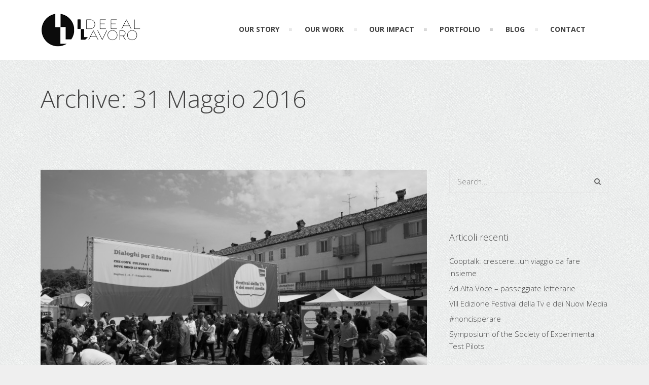

--- FILE ---
content_type: text/html; charset=UTF-8
request_url: https://ideeallavoro.com/index.php/2016/05/
body_size: 7966
content:
    <!DOCTYPE html>
<html lang="it-IT">
    <head>

        <meta http-equiv="Content-Type" content="text/html; charset=UTF-8">

        <!-- mobile meta tag -->
                    <meta name="viewport" content="width=device-width, initial-scale=1, maximum-scale=1">
        
        <title>Idee al lavoro  &raquo; 2016 &raquo; Maggio</title>

        <!-- Custom Favicon -->
        
        <link rel="alternate" type="text/xml" title="Idee al lavoro RSS 0.92 Feed" href="https://ideeallavoro.com/index.php/feed/rss/">
        <link rel="alternate" type="application/atom+xml" title="Idee al lavoro Atom Feed" href="https://ideeallavoro.com/index.php/feed/atom/">
        <link rel="alternate" type="application/rss+xml" title="Idee al lavoro RSS 2.0 Feed" href="https://ideeallavoro.com/index.php/feed/">
        <link rel="pingback" href="https://ideeallavoro.com/xmlrpc.php">

        <meta name='robots' content='max-image-preview:large' />
<link rel='dns-prefetch' href='//fonts.googleapis.com' />
<link rel="alternate" type="application/rss+xml" title="Idee al lavoro &raquo; Feed" href="https://ideeallavoro.com/index.php/feed/" />
<link rel="alternate" type="application/rss+xml" title="Idee al lavoro &raquo; Feed dei commenti" href="https://ideeallavoro.com/index.php/comments/feed/" />
<script type="text/javascript">
window._wpemojiSettings = {"baseUrl":"https:\/\/s.w.org\/images\/core\/emoji\/14.0.0\/72x72\/","ext":".png","svgUrl":"https:\/\/s.w.org\/images\/core\/emoji\/14.0.0\/svg\/","svgExt":".svg","source":{"concatemoji":"https:\/\/ideeallavoro.com\/wp-includes\/js\/wp-emoji-release.min.js?ver=6.1.9"}};
/*! This file is auto-generated */
!function(e,a,t){var n,r,o,i=a.createElement("canvas"),p=i.getContext&&i.getContext("2d");function s(e,t){var a=String.fromCharCode,e=(p.clearRect(0,0,i.width,i.height),p.fillText(a.apply(this,e),0,0),i.toDataURL());return p.clearRect(0,0,i.width,i.height),p.fillText(a.apply(this,t),0,0),e===i.toDataURL()}function c(e){var t=a.createElement("script");t.src=e,t.defer=t.type="text/javascript",a.getElementsByTagName("head")[0].appendChild(t)}for(o=Array("flag","emoji"),t.supports={everything:!0,everythingExceptFlag:!0},r=0;r<o.length;r++)t.supports[o[r]]=function(e){if(p&&p.fillText)switch(p.textBaseline="top",p.font="600 32px Arial",e){case"flag":return s([127987,65039,8205,9895,65039],[127987,65039,8203,9895,65039])?!1:!s([55356,56826,55356,56819],[55356,56826,8203,55356,56819])&&!s([55356,57332,56128,56423,56128,56418,56128,56421,56128,56430,56128,56423,56128,56447],[55356,57332,8203,56128,56423,8203,56128,56418,8203,56128,56421,8203,56128,56430,8203,56128,56423,8203,56128,56447]);case"emoji":return!s([129777,127995,8205,129778,127999],[129777,127995,8203,129778,127999])}return!1}(o[r]),t.supports.everything=t.supports.everything&&t.supports[o[r]],"flag"!==o[r]&&(t.supports.everythingExceptFlag=t.supports.everythingExceptFlag&&t.supports[o[r]]);t.supports.everythingExceptFlag=t.supports.everythingExceptFlag&&!t.supports.flag,t.DOMReady=!1,t.readyCallback=function(){t.DOMReady=!0},t.supports.everything||(n=function(){t.readyCallback()},a.addEventListener?(a.addEventListener("DOMContentLoaded",n,!1),e.addEventListener("load",n,!1)):(e.attachEvent("onload",n),a.attachEvent("onreadystatechange",function(){"complete"===a.readyState&&t.readyCallback()})),(e=t.source||{}).concatemoji?c(e.concatemoji):e.wpemoji&&e.twemoji&&(c(e.twemoji),c(e.wpemoji)))}(window,document,window._wpemojiSettings);
</script>
<style type="text/css">
img.wp-smiley,
img.emoji {
	display: inline !important;
	border: none !important;
	box-shadow: none !important;
	height: 1em !important;
	width: 1em !important;
	margin: 0 0.07em !important;
	vertical-align: -0.1em !important;
	background: none !important;
	padding: 0 !important;
}
</style>
	<link rel='stylesheet' id='wp-block-library-css' href='https://ideeallavoro.com/wp-includes/css/dist/block-library/style.min.css?ver=6.1.9' type='text/css' media='all' />
<link rel='stylesheet' id='classic-theme-styles-css' href='https://ideeallavoro.com/wp-includes/css/classic-themes.min.css?ver=1' type='text/css' media='all' />
<style id='global-styles-inline-css' type='text/css'>
body{--wp--preset--color--black: #000000;--wp--preset--color--cyan-bluish-gray: #abb8c3;--wp--preset--color--white: #ffffff;--wp--preset--color--pale-pink: #f78da7;--wp--preset--color--vivid-red: #cf2e2e;--wp--preset--color--luminous-vivid-orange: #ff6900;--wp--preset--color--luminous-vivid-amber: #fcb900;--wp--preset--color--light-green-cyan: #7bdcb5;--wp--preset--color--vivid-green-cyan: #00d084;--wp--preset--color--pale-cyan-blue: #8ed1fc;--wp--preset--color--vivid-cyan-blue: #0693e3;--wp--preset--color--vivid-purple: #9b51e0;--wp--preset--gradient--vivid-cyan-blue-to-vivid-purple: linear-gradient(135deg,rgba(6,147,227,1) 0%,rgb(155,81,224) 100%);--wp--preset--gradient--light-green-cyan-to-vivid-green-cyan: linear-gradient(135deg,rgb(122,220,180) 0%,rgb(0,208,130) 100%);--wp--preset--gradient--luminous-vivid-amber-to-luminous-vivid-orange: linear-gradient(135deg,rgba(252,185,0,1) 0%,rgba(255,105,0,1) 100%);--wp--preset--gradient--luminous-vivid-orange-to-vivid-red: linear-gradient(135deg,rgba(255,105,0,1) 0%,rgb(207,46,46) 100%);--wp--preset--gradient--very-light-gray-to-cyan-bluish-gray: linear-gradient(135deg,rgb(238,238,238) 0%,rgb(169,184,195) 100%);--wp--preset--gradient--cool-to-warm-spectrum: linear-gradient(135deg,rgb(74,234,220) 0%,rgb(151,120,209) 20%,rgb(207,42,186) 40%,rgb(238,44,130) 60%,rgb(251,105,98) 80%,rgb(254,248,76) 100%);--wp--preset--gradient--blush-light-purple: linear-gradient(135deg,rgb(255,206,236) 0%,rgb(152,150,240) 100%);--wp--preset--gradient--blush-bordeaux: linear-gradient(135deg,rgb(254,205,165) 0%,rgb(254,45,45) 50%,rgb(107,0,62) 100%);--wp--preset--gradient--luminous-dusk: linear-gradient(135deg,rgb(255,203,112) 0%,rgb(199,81,192) 50%,rgb(65,88,208) 100%);--wp--preset--gradient--pale-ocean: linear-gradient(135deg,rgb(255,245,203) 0%,rgb(182,227,212) 50%,rgb(51,167,181) 100%);--wp--preset--gradient--electric-grass: linear-gradient(135deg,rgb(202,248,128) 0%,rgb(113,206,126) 100%);--wp--preset--gradient--midnight: linear-gradient(135deg,rgb(2,3,129) 0%,rgb(40,116,252) 100%);--wp--preset--duotone--dark-grayscale: url('#wp-duotone-dark-grayscale');--wp--preset--duotone--grayscale: url('#wp-duotone-grayscale');--wp--preset--duotone--purple-yellow: url('#wp-duotone-purple-yellow');--wp--preset--duotone--blue-red: url('#wp-duotone-blue-red');--wp--preset--duotone--midnight: url('#wp-duotone-midnight');--wp--preset--duotone--magenta-yellow: url('#wp-duotone-magenta-yellow');--wp--preset--duotone--purple-green: url('#wp-duotone-purple-green');--wp--preset--duotone--blue-orange: url('#wp-duotone-blue-orange');--wp--preset--font-size--small: 13px;--wp--preset--font-size--medium: 20px;--wp--preset--font-size--large: 36px;--wp--preset--font-size--x-large: 42px;--wp--preset--spacing--20: 0.44rem;--wp--preset--spacing--30: 0.67rem;--wp--preset--spacing--40: 1rem;--wp--preset--spacing--50: 1.5rem;--wp--preset--spacing--60: 2.25rem;--wp--preset--spacing--70: 3.38rem;--wp--preset--spacing--80: 5.06rem;}:where(.is-layout-flex){gap: 0.5em;}body .is-layout-flow > .alignleft{float: left;margin-inline-start: 0;margin-inline-end: 2em;}body .is-layout-flow > .alignright{float: right;margin-inline-start: 2em;margin-inline-end: 0;}body .is-layout-flow > .aligncenter{margin-left: auto !important;margin-right: auto !important;}body .is-layout-constrained > .alignleft{float: left;margin-inline-start: 0;margin-inline-end: 2em;}body .is-layout-constrained > .alignright{float: right;margin-inline-start: 2em;margin-inline-end: 0;}body .is-layout-constrained > .aligncenter{margin-left: auto !important;margin-right: auto !important;}body .is-layout-constrained > :where(:not(.alignleft):not(.alignright):not(.alignfull)){max-width: var(--wp--style--global--content-size);margin-left: auto !important;margin-right: auto !important;}body .is-layout-constrained > .alignwide{max-width: var(--wp--style--global--wide-size);}body .is-layout-flex{display: flex;}body .is-layout-flex{flex-wrap: wrap;align-items: center;}body .is-layout-flex > *{margin: 0;}:where(.wp-block-columns.is-layout-flex){gap: 2em;}.has-black-color{color: var(--wp--preset--color--black) !important;}.has-cyan-bluish-gray-color{color: var(--wp--preset--color--cyan-bluish-gray) !important;}.has-white-color{color: var(--wp--preset--color--white) !important;}.has-pale-pink-color{color: var(--wp--preset--color--pale-pink) !important;}.has-vivid-red-color{color: var(--wp--preset--color--vivid-red) !important;}.has-luminous-vivid-orange-color{color: var(--wp--preset--color--luminous-vivid-orange) !important;}.has-luminous-vivid-amber-color{color: var(--wp--preset--color--luminous-vivid-amber) !important;}.has-light-green-cyan-color{color: var(--wp--preset--color--light-green-cyan) !important;}.has-vivid-green-cyan-color{color: var(--wp--preset--color--vivid-green-cyan) !important;}.has-pale-cyan-blue-color{color: var(--wp--preset--color--pale-cyan-blue) !important;}.has-vivid-cyan-blue-color{color: var(--wp--preset--color--vivid-cyan-blue) !important;}.has-vivid-purple-color{color: var(--wp--preset--color--vivid-purple) !important;}.has-black-background-color{background-color: var(--wp--preset--color--black) !important;}.has-cyan-bluish-gray-background-color{background-color: var(--wp--preset--color--cyan-bluish-gray) !important;}.has-white-background-color{background-color: var(--wp--preset--color--white) !important;}.has-pale-pink-background-color{background-color: var(--wp--preset--color--pale-pink) !important;}.has-vivid-red-background-color{background-color: var(--wp--preset--color--vivid-red) !important;}.has-luminous-vivid-orange-background-color{background-color: var(--wp--preset--color--luminous-vivid-orange) !important;}.has-luminous-vivid-amber-background-color{background-color: var(--wp--preset--color--luminous-vivid-amber) !important;}.has-light-green-cyan-background-color{background-color: var(--wp--preset--color--light-green-cyan) !important;}.has-vivid-green-cyan-background-color{background-color: var(--wp--preset--color--vivid-green-cyan) !important;}.has-pale-cyan-blue-background-color{background-color: var(--wp--preset--color--pale-cyan-blue) !important;}.has-vivid-cyan-blue-background-color{background-color: var(--wp--preset--color--vivid-cyan-blue) !important;}.has-vivid-purple-background-color{background-color: var(--wp--preset--color--vivid-purple) !important;}.has-black-border-color{border-color: var(--wp--preset--color--black) !important;}.has-cyan-bluish-gray-border-color{border-color: var(--wp--preset--color--cyan-bluish-gray) !important;}.has-white-border-color{border-color: var(--wp--preset--color--white) !important;}.has-pale-pink-border-color{border-color: var(--wp--preset--color--pale-pink) !important;}.has-vivid-red-border-color{border-color: var(--wp--preset--color--vivid-red) !important;}.has-luminous-vivid-orange-border-color{border-color: var(--wp--preset--color--luminous-vivid-orange) !important;}.has-luminous-vivid-amber-border-color{border-color: var(--wp--preset--color--luminous-vivid-amber) !important;}.has-light-green-cyan-border-color{border-color: var(--wp--preset--color--light-green-cyan) !important;}.has-vivid-green-cyan-border-color{border-color: var(--wp--preset--color--vivid-green-cyan) !important;}.has-pale-cyan-blue-border-color{border-color: var(--wp--preset--color--pale-cyan-blue) !important;}.has-vivid-cyan-blue-border-color{border-color: var(--wp--preset--color--vivid-cyan-blue) !important;}.has-vivid-purple-border-color{border-color: var(--wp--preset--color--vivid-purple) !important;}.has-vivid-cyan-blue-to-vivid-purple-gradient-background{background: var(--wp--preset--gradient--vivid-cyan-blue-to-vivid-purple) !important;}.has-light-green-cyan-to-vivid-green-cyan-gradient-background{background: var(--wp--preset--gradient--light-green-cyan-to-vivid-green-cyan) !important;}.has-luminous-vivid-amber-to-luminous-vivid-orange-gradient-background{background: var(--wp--preset--gradient--luminous-vivid-amber-to-luminous-vivid-orange) !important;}.has-luminous-vivid-orange-to-vivid-red-gradient-background{background: var(--wp--preset--gradient--luminous-vivid-orange-to-vivid-red) !important;}.has-very-light-gray-to-cyan-bluish-gray-gradient-background{background: var(--wp--preset--gradient--very-light-gray-to-cyan-bluish-gray) !important;}.has-cool-to-warm-spectrum-gradient-background{background: var(--wp--preset--gradient--cool-to-warm-spectrum) !important;}.has-blush-light-purple-gradient-background{background: var(--wp--preset--gradient--blush-light-purple) !important;}.has-blush-bordeaux-gradient-background{background: var(--wp--preset--gradient--blush-bordeaux) !important;}.has-luminous-dusk-gradient-background{background: var(--wp--preset--gradient--luminous-dusk) !important;}.has-pale-ocean-gradient-background{background: var(--wp--preset--gradient--pale-ocean) !important;}.has-electric-grass-gradient-background{background: var(--wp--preset--gradient--electric-grass) !important;}.has-midnight-gradient-background{background: var(--wp--preset--gradient--midnight) !important;}.has-small-font-size{font-size: var(--wp--preset--font-size--small) !important;}.has-medium-font-size{font-size: var(--wp--preset--font-size--medium) !important;}.has-large-font-size{font-size: var(--wp--preset--font-size--large) !important;}.has-x-large-font-size{font-size: var(--wp--preset--font-size--x-large) !important;}
.wp-block-navigation a:where(:not(.wp-element-button)){color: inherit;}
:where(.wp-block-columns.is-layout-flex){gap: 2em;}
.wp-block-pullquote{font-size: 1.5em;line-height: 1.6;}
</style>
<link rel='stylesheet' id='contact-form-7-css' href='https://ideeallavoro.com/wp-content/plugins/contact-form-7/includes/css/styles.css?ver=5.6.4' type='text/css' media='all' />
<link rel='stylesheet' id='dt-delicious-font-css' href='//fonts.googleapis.com/css?family=Open+Sans%3A300italic%2C400%2C300%2C600%2C700%2C800&#038;ver=6.1.9' type='text/css' media='all' />
<link rel='stylesheet' id='dt-default-style-css' href='https://ideeallavoro.com/wp-content/themes/patti/style.css?ver=6.1.9' type='text/css' media='all' />
<style id='dt-default-style-inline-css' type='text/css'>
#footer a:hover,#header-social li a:hover,.wrap ul.wrap-nav > li a:hover,.wrap ul.wrap-nav li.current > a,#toggle-view li.activated h3,.authorp h2 a:hover,.comment a:hover,.customlist li i,.dark-header ul#mainnav li a.current-menu-item,.dark-header ul#mainnav li a:active,.dark-header ul#mainnav li a:hover,.dark-header ul#mainnav li ul li a:hover,.thin-fill .dt-service-icon i,.dark-header ul#mainnav li ul li ul li a:hover,.dark-header ul#mainnav li>a.sf-with-ul:active,.dark-header ul#mainnav>li.item-active>a,.dark-header ul#mainnav>li>a.sf-with-ul:hover,.nav-btn:hover,.next-prev-posts a:hover,.portfolio h3 a:hover,.post-content h1 a:hover,.no-fill .dt-service-icon i,.service-item i,.share-options a:hover,.sidebar-post span a,.team-social a:hover,.testimonial-name,.toggle-minus,.tweet_time a:hover,.widget a:hover,.widget-tweet-text a,.wrapper-service i,a,a.tweet_action:hover,h1.masonry-title a:hover,h3.masonry-title a:hover,html .wpb_accordion .wpb_accordion_wrapper .ui-state-active .ui-icon,html .wpb_accordion .wpb_accordion_wrapper .ui-state-active a,html h4.wpb_toggle.wpb_toggle_title_active:after,html h4.wpb_toggle_title_active,ul#mainnav li ul li a:hover,ul#mainnav li ul li ul li a:hover,ul#mainnav>li.current>a span,ul#mainnav>li.highlighted-state>a span,ul.tags a:hover{color:#c4c4c4}.dt-service-item:hover,.featured-column .column-shadow,.featured-column .package-title,.pagenav a:hover,.skillbar-bar,.tags ul li a:hover,.widget .tagcloud a:hover,a.comment-reply-link:hover,div.jp-play-bar,div.jp-volume-bar-value,h1.section-title:after,span.current-menu-item,.bold-fill .dt-service-icon i,ul#filters li.selected a{background:#c4c4c4}.team-text h3 span,ul#mainnav>li.current>a span,ul#mainnav>li.highlighted-state>a span{border-bottom:1px solid #c4c4c4}.dark-header ul#mainnav>li>a:hover>span{border-bottom:1px solid #c4c4c4!important}.dt-service-item:hover,.pagenav a:hover,span.current-menu-item,ul#filters li a.selected,ul#filters li a:hover{border:1px solid #c4c4c4}ul#social li a:hover{border-color:#c4c4c4}ul.tabs li.active{border-top:2px solid #c4c4c4}#spinner:before{border-top-color:#c4c4c4;border-left-color:#c4c4c4;border-right-color:#c4c4c4}.featured-column .package-title{border-bottom:3px solid #c4c4c4}html .wpb_content_element .wpb_tabs_nav li.ui-state-active{border-top:2px solid #c4c4c4}html .wpb_tour.wpb_content_element .wpb_tour_tabs_wrapper .wpb_tabs_nav li.ui-state-active{border-left:2px solid #c4c4c4}.thin-fill .dt-service-icon i{border: 1px solid #c4c4c4}
html body {background: #efefef;}#wrapper {background: #ffffff;}#header {background: #ffffff;}#footer {background: #ffffff;}html body #wrapper { background: url(https://ideeallavoro.com/wp-content/themes/patti/images/bg/bg2.png) repeat scroll 0 0;}
.map-wrapper [id^="google_map_"], .portfolio li a img, .team-member img, .post-masonry a img, .client-item img, iframe{-webkit-filter: grayscale(100%); -moz-filter: grayscale(100%); -ms-filter: grayscale(100%); -o-filter: grayscale(100%); filter: grayscale(100%); filter: gray; filter: url(data:image/svg+xml;utf8,<svg xmlns='http://www.w3.org/2000/svg'><filter id='grayscale'><feColorMatrix type='matrix' values='0.3333 0.3333 0.3333 0 0 0.3333 0.3333 0.3333 0 0 0.3333 0.3333 0.3333 0 0 0 0 0 1 0'/></filter></svg>#grayscale); }
#header { padding-top: 20px; padding-bottom: 20px;  }
</style>
<link rel='stylesheet' id='dt-prettyphoto-lightbox-css' href='https://ideeallavoro.com/wp-content/themes/patti/css/prettyPhoto.css?ver=6.1.9' type='text/css' media='all' />
<link rel='stylesheet' id='dt-superfish-css' href='https://ideeallavoro.com/wp-content/themes/patti/css/superfish.css?ver=6.1.9' type='text/css' media='all' />
<link rel='stylesheet' id='dt-font-awesome-css' href='https://ideeallavoro.com/wp-content/themes/patti/framework/fonts/font-awesome/css/font-awesome.css?ver=6.1.9' type='text/css' media='all' />
<link rel='stylesheet' id='dt-audioplayer-css' href='https://ideeallavoro.com/wp-content/themes/patti/css/audioplayer.css?ver=6.1.9' type='text/css' media='all' />
<link rel='stylesheet' id='dt-owl-carousel-css' href='https://ideeallavoro.com/wp-content/themes/patti/css/owl.carousel.css?ver=6.1.9' type='text/css' media='all' />
<link rel='stylesheet' id='extend-composer-css' href='https://ideeallavoro.com/wp-content/themes/patti/css/extend-composer.css?ver=6.1.9' type='text/css' media='all' />
<link rel='stylesheet' id='dt-responsive-css' href='https://ideeallavoro.com/wp-content/themes/patti/css/responsive.css?ver=6.1.9' type='text/css' media='all' />
<link rel='stylesheet' id='dt-fluid-css' href='https://ideeallavoro.com/wp-content/themes/patti/css/fluid.css?ver=6.1.9' type='text/css' media='all' />
<link rel='stylesheet' id='js_composer_front-css' href='https://ideeallavoro.com/wp-content/plugins/js_composer/assets/css/js_composer.min.css?ver=4.8.0.1' type='text/css' media='all' />
<link rel='stylesheet' id='bsf-Defaults-css' href='https://ideeallavoro.com/wp-content/uploads/smile_fonts/Defaults/Defaults.css?ver=6.1.9' type='text/css' media='all' />
<link rel='stylesheet' id='redux-google-fonts-smof_data-css' href='https://fonts.googleapis.com/css?family=Open+Sans%3A300%2C700%2C400&#038;ver=1644831683' type='text/css' media='all' />
<script type='text/javascript' src='https://ideeallavoro.com/wp-includes/js/jquery/jquery.min.js?ver=3.6.1' id='jquery-core-js'></script>
<script type='text/javascript' src='https://ideeallavoro.com/wp-includes/js/jquery/jquery-migrate.min.js?ver=3.3.2' id='jquery-migrate-js'></script>
<script type='text/javascript' src='https://ideeallavoro.com/wp-content/themes/patti/js/jquery.queryloader2.js?ver=1.0' id='dt-qloader-js'></script>
<script type='text/javascript' id='dt-custom-loader-js-extra'>
/* <![CDATA[ */
var dt_loader = {"bcolor":"#c4c4c4"};
/* ]]> */
</script>
<script type='text/javascript' src='https://ideeallavoro.com/wp-content/themes/patti/js/custom/custom-loader.js?ver=1.0' id='dt-custom-loader-js'></script>
<script type='text/javascript' src='https://ideeallavoro.com/wp-content/themes/patti/js/scripts-top.js?ver=6.1.9' id='dt-scripts-top-js'></script>
<script type='text/javascript' src='https://ideeallavoro.com/wp-content/themes/patti/js/jquery.nav.js?ver=2.2.0' id='dt-nav-js'></script>
<script type='text/javascript' src='https://ideeallavoro.com/wp-content/themes/patti/js/custom/custom-responsive-nav.js?ver=6.1.9' id='dt-custom-responsive-nav-js'></script>
<script type='text/javascript' id='dt-custom-navscroll-js-extra'>
/* <![CDATA[ */
var dt_styles = {"header_bg":"255,255,255","header_scroll_opacity":"90","default_color":"#ffffff","logo_width":"200","logo_height":"78","init_pt":"20","init_pb":"20","scroll_pt":"15","scroll_pb":"15","scrolling_effect":"1","mainlogosrc":"https:\/\/ideeallavoro.com\/wp-content\/uploads\/2015\/11\/logo.png","alternativelogosrc":"","alternativelogo":"0"};
/* ]]> */
</script>
<script type='text/javascript' src='https://ideeallavoro.com/wp-content/themes/patti/js/custom/custom-navscroll.js?ver=1.0' id='dt-custom-navscroll-js'></script>
<link rel="https://api.w.org/" href="https://ideeallavoro.com/index.php/wp-json/" /><link rel="EditURI" type="application/rsd+xml" title="RSD" href="https://ideeallavoro.com/xmlrpc.php?rsd" />
<link rel="wlwmanifest" type="application/wlwmanifest+xml" href="https://ideeallavoro.com/wp-includes/wlwmanifest.xml" />
<meta name="generator" content="WordPress 6.1.9" />
<style type="text/css">.recentcomments a{display:inline !important;padding:0 !important;margin:0 !important;}</style><meta name="generator" content="Powered by Visual Composer - drag and drop page builder for WordPress."/>
<!--[if lte IE 9]><link rel="stylesheet" type="text/css" href="https://ideeallavoro.com/wp-content/plugins/js_composer/assets/css/vc_lte_ie9.min.css" media="screen"><![endif]--><!--[if IE  8]><link rel="stylesheet" type="text/css" href="https://ideeallavoro.com/wp-content/plugins/js_composer/assets/css/vc-ie8.min.css" media="screen"><![endif]--><style type="text/css" title="dynamic-css" class="options-output">html body{font-family:"Open Sans";line-height:24px;font-weight:300;font-style:normal;color:#686868;font-size:15px;}html ul#mainnav li a{font-family:"Open Sans";line-height:25px;font-weight:700;font-style:normal;color:#404040;font-size:14px;}.wrap ul.wrap-nav > li a{font-family:"Open Sans";line-height:32px;font-weight:400;font-style:normal;color:#ffffff;font-size:28px;}html h1{font-family:"Open Sans";line-height:36px;font-weight:300;font-style:normal;color:#444444;font-size:28px;}html h2{font-family:"Open Sans";line-height:32px;font-weight:300;font-style:normal;color:#444444;font-size:24px;}html h3{font-family:"Open Sans";line-height:24px;font-weight:300;font-style:normal;color:#444444;font-size:18px;}html h4{font-family:"Open Sans";line-height:22px;font-weight:300;font-style:normal;color:#444444;font-size:16px;}html h5{font-family:"Open Sans";line-height:20px;font-weight:300;font-style:normal;color:#444444;font-size:14px;}html h6{font-family:"Open Sans";line-height:20px;font-weight:300;font-style:normal;color:#444444;font-size:13px;}</style><noscript><style type="text/css"> .wpb_animate_when_almost_visible { opacity: 1; }</style></noscript>
    </head>

<body class="archive date wpb-js-composer js-comp-ver-4.8.0.1 vc_responsive">

    <!-- preloader-->
        <div id="qLoverlay"></div>

    
    <header id="header" class="solid-header">
        <div class="centered-wrapper">

            
            <div class="percent-one-fourth no-fullscreen-menu">
                <div class="logo">
                                            <a href="https://ideeallavoro.com" title="Idee al lavoro" rel="home"><img
                                src="https://ideeallavoro.com/wp-content/uploads/2015/11/logo.png" alt="Idee al lavoro"/></a>
                    
                                    </div>
                <!--end logo-->
            </div>
            <!--end one-fourth-->

                                <a class="nav-btn "><i class="fa fa-bars"></i></a>
                


            
            <div class="percent-three-fourth column-last">

                <div id="regular-navigation">
                    
				

											

									<div class="flags_language_selector "></div>
					
                </div>


                <nav id="navigation" class="light-header">
                    <div class="menu-patti-menu-container"><ul id="mainnav" class="sf-menu"><li id="menu-item-180" class="menu-item menu-item-type-custom menu-item-object-custom menu-item-home menu-item-180"><a href="https://ideeallavoro.com/#our-story">OUR STORY</a></li>
<li id="menu-item-182" class="menu-item menu-item-type-custom menu-item-object-custom menu-item-home menu-item-182"><a href="https://ideeallavoro.com/#our-work">OUR WORK</a></li>
<li id="menu-item-186" class="menu-item menu-item-type-custom menu-item-object-custom menu-item-home menu-item-186"><a href="https://ideeallavoro.com/#our-impact">OUR IMPACT</a></li>
<li id="menu-item-184" class="menu-item menu-item-type-custom menu-item-object-custom menu-item-home menu-item-184"><a href="https://ideeallavoro.com/#portfolio">PORTFOLIO</a></li>
<li id="menu-item-282" class="menu-item menu-item-type-custom menu-item-object-custom menu-item-home menu-item-282"><a href="https://ideeallavoro.com/#journal">BLOG</a></li>
<li id="menu-item-188" class="menu-item menu-item-type-custom menu-item-object-custom menu-item-home menu-item-188"><a href="https://ideeallavoro.com/#contact">CONTACT</a></li>
</ul></div>                </nav>
                <!--end navigation-->

            </div>
            <!--end three-fourth-->
            <div class="clear"></div>
        </div>
        <!--end centered-wrapper-->

        
    </header>

    <div id="wrapper">
		
	<div class="menu-fixer"></div>
				
	<div class="centered-wrapper">
			<div class="page-title-subtitle">
							
															<h2>Archive: 31 Maggio 2016</h2>

							
		</div>
			</div>	

			
					
	<div class="centered-wrapper">
		<section class="percent-blog begin-content sidebar-right">
					<div class="blog-page">
			
<article id="post-460" class="post post-masonry post-460 type-post status-publish format-standard has-post-thumbnail hentry category-media tag-dogliani">

					<div class="post-thumbnail">
					<a href="https://ideeallavoro.com/index.php/2016/05/31/festival-della-tv-e-dei-nuovi-media-2016/">
						<span class="item-on-hover"><span class="hover-link"><i class="fa fa-external-link"></i></span></span>
						<img width="780" height="520" src="https://ideeallavoro.com/wp-content/uploads/2016/05/Piazza-principale-3-780x520.jpg" class="attachment-blog-thumb size-blog-thumb wp-post-image" alt="" decoding="async" srcset="https://ideeallavoro.com/wp-content/uploads/2016/05/Piazza-principale-3-780x520.jpg 780w, https://ideeallavoro.com/wp-content/uploads/2016/05/Piazza-principale-3-300x200.jpg 300w, https://ideeallavoro.com/wp-content/uploads/2016/05/Piazza-principale-3-1024x683.jpg 1024w, https://ideeallavoro.com/wp-content/uploads/2016/05/Piazza-principale-3-1120x747.jpg 1120w" sizes="(max-width: 780px) 100vw, 780px" />					</a>
				</div><!--end post-thumbnail-->		
				
	<div class="post-content">
		
						<h3 class="masonry-title">
				<a href="https://ideeallavoro.com/index.php/2016/05/31/festival-della-tv-e-dei-nuovi-media-2016/" rel="bookmark" title="Permanent Link to Festival della Tv e dei Nuovi Media 2016">Festival della Tv e dei Nuovi Media 2016</a>
			</h3>
						
		<span class="post-meta">
		<i class="for-sticky fa fa-exclamation"></i><i class="fa fa-pencil"></i>
		<em>31 Maggio 2016</em>		</span>			
		<div class="clear"></div>
	
		<div   class="   vc_row wpb_row vc_row-fluid     "  style=""  data-token="llKKO"></div><div class="wpb_column vc_column_container vc_col-sm-12"><div class="wpb_wrapper"></div></div>
	<div class="wpb_text_column wpb_content_element ">
		<div class="wpb_wrapper">
			
		</div>
	</div>
Un luogo di incontro, uno spazio di riflessione, un laboratorio sul futuro della comunicazione: la quinta edizione del <strong>Festival della Tv e dei Nuovi Media</strong>, svoltasi come sempre a <strong>Dogliani</strong>, nel cuore delle Langhe, è giunta alla sua conclusione.</p>
<div class="post-read-more"> <a href="https://ideeallavoro.com/index.php/2016/05/31/festival-della-tv-e-dei-nuovi-media-2016/" class="more-link">Read More</a></div>
 
			
				</div><!--end post-content-->
	
</article><!-- #post -->			
										
								
						</div>
		</section>
			
		<aside class="percent-sidebar"><div class="widget">					<form class="search-form" method="get" action="https://ideeallavoro.com/">
						<input type="text" placeholder="Search..." id="s" name="s" value="" />
						<button type="submit" value="Search"><i class="fa fa-search"></i></button>
					</form></div>
		<div class="widget">
		<h3>Articoli recenti</h3>
		<ul>
											<li>
					<a href="https://ideeallavoro.com/index.php/2019/10/07/cooptalk-crescere-un-viaggio-da-fare-insieme/">Cooptalk: crescere&#8230;un viaggio da fare insieme</a>
									</li>
											<li>
					<a href="https://ideeallavoro.com/index.php/2019/06/20/ad-alta-voce-passeggiate-letterarie/">Ad Alta Voce &#8211; passeggiate letterarie</a>
									</li>
											<li>
					<a href="https://ideeallavoro.com/index.php/2019/05/13/viii-edizione-festival-della-tv-e-dei-nuovi-media/">VIII Edizione Festival della Tv e dei Nuovi Media</a>
									</li>
											<li>
					<a href="https://ideeallavoro.com/index.php/2018/07/23/noncisperare/">#noncisperare</a>
									</li>
											<li>
					<a href="https://ideeallavoro.com/index.php/2018/06/18/symposium-of-the-society-of-experimental-test-pilots-3/">Symposium of the Society of Experimental Test Pilots</a>
									</li>
					</ul>

		</div><div class="widget"><h3>Commenti recenti</h3><ul id="recentcomments"></ul></div><div class="widget"><h3>Archivi</h3>
			<ul>
					<li><a href='https://ideeallavoro.com/index.php/2019/10/'>Ottobre 2019</a></li>
	<li><a href='https://ideeallavoro.com/index.php/2019/06/'>Giugno 2019</a></li>
	<li><a href='https://ideeallavoro.com/index.php/2019/05/'>Maggio 2019</a></li>
	<li><a href='https://ideeallavoro.com/index.php/2018/07/'>Luglio 2018</a></li>
	<li><a href='https://ideeallavoro.com/index.php/2018/06/'>Giugno 2018</a></li>
	<li><a href='https://ideeallavoro.com/index.php/2018/05/'>Maggio 2018</a></li>
	<li><a href='https://ideeallavoro.com/index.php/2017/12/'>Dicembre 2017</a></li>
	<li><a href='https://ideeallavoro.com/index.php/2017/09/'>Settembre 2017</a></li>
	<li><a href='https://ideeallavoro.com/index.php/2017/05/'>Maggio 2017</a></li>
	<li><a href='https://ideeallavoro.com/index.php/2017/03/'>Marzo 2017</a></li>
	<li><a href='https://ideeallavoro.com/index.php/2017/02/'>Febbraio 2017</a></li>
	<li><a href='https://ideeallavoro.com/index.php/2016/10/'>Ottobre 2016</a></li>
	<li><a href='https://ideeallavoro.com/index.php/2016/09/'>Settembre 2016</a></li>
	<li><a href='https://ideeallavoro.com/index.php/2016/05/' aria-current="page">Maggio 2016</a></li>
	<li><a href='https://ideeallavoro.com/index.php/2016/02/'>Febbraio 2016</a></li>
	<li><a href='https://ideeallavoro.com/index.php/2016/01/'>Gennaio 2016</a></li>
	<li><a href='https://ideeallavoro.com/index.php/2015/12/'>Dicembre 2015</a></li>
			</ul>

			</div><div class="widget"><h3>Categorie</h3>
			<ul>
					<li class="cat-item cat-item-2"><a href="https://ideeallavoro.com/index.php/category/advertising/">Advertising</a>
</li>
	<li class="cat-item cat-item-53"><a href="https://ideeallavoro.com/index.php/category/arte/">Arte</a>
</li>
	<li class="cat-item cat-item-3"><a href="https://ideeallavoro.com/index.php/category/business/">Business</a>
</li>
	<li class="cat-item cat-item-65"><a href="https://ideeallavoro.com/index.php/category/eventi/">Eventi</a>
</li>
	<li class="cat-item cat-item-4"><a href="https://ideeallavoro.com/index.php/category/marketing/">Marketing</a>
</li>
	<li class="cat-item cat-item-5"><a href="https://ideeallavoro.com/index.php/category/media/">Media</a>
</li>
	<li class="cat-item cat-item-1"><a href="https://ideeallavoro.com/index.php/category/senza-categoria/">Senza categoria</a>
</li>
	<li class="cat-item cat-item-54"><a href="https://ideeallavoro.com/index.php/category/volontariato/">Volontariato</a>
</li>
	<li class="cat-item cat-item-55"><a href="https://ideeallavoro.com/index.php/category/volontariato/volontariato-volontariato/">Volontariato</a>
</li>
	<li class="cat-item cat-item-8"><a href="https://ideeallavoro.com/index.php/category/web-applications/">Web Applications</a>
</li>
			</ul>

			</div><div class="widget"><h3>Meta</h3>
		<ul>
						<li><a href="https://ideeallavoro.com/wp-login.php">Accedi</a></li>
			<li><a href="https://ideeallavoro.com/index.php/feed/">Feed dei contenuti</a></li>
			<li><a href="https://ideeallavoro.com/index.php/comments/feed/">Feed dei commenti</a></li>

			<li><a href="https://it.wordpress.org/">WordPress.org</a></li>
		</ul>

		</div></aside>	</div>

	<footer id="footer">		
	
		<div class="centered-wrapper">
			
	
		</div><!--end centered-wrapper-->
		
		
		<div id="bottomfooter"  >		
			<div class="centered-wrapper">	
				<div class="percent-two-third">
										<p>IL - Idee al Lavoro srl
Sede legale: Via E. De Sonnaz 19 - 10121 Torino
Sede operativa: Via Carlo Alberto 5 - 10123 Torino
piva 11314720019</p>
									</div><!--end percent-two-third-->

				<div class="percent-one-third column-last">
					<ul id="social">
						<li><a href="https://www.facebook.com/ILIdeealLavoro/?ref=ts&#038;fref=ts" title="facebook" class="facebook"  target="_blank"><i class="fa fa-facebook"></i></a></li>					
					</ul>				
					
				</div><!--end percent-one-third-->
			</div><!--end centered-wrapper-->				
		</div><!--end bottomfooter-->
		
		<a href="#" class="totop"><i class="fa fa-angle-double-up"></i></a>

	</footer><!--end footer-->	
</div><!--end wrapper-->

	<script type='text/javascript' src='https://ideeallavoro.com/wp-content/plugins/contact-form-7/includes/swv/js/index.js?ver=5.6.4' id='swv-js'></script>
<script type='text/javascript' id='contact-form-7-js-extra'>
/* <![CDATA[ */
var wpcf7 = {"api":{"root":"https:\/\/ideeallavoro.com\/index.php\/wp-json\/","namespace":"contact-form-7\/v1"}};
/* ]]> */
</script>
<script type='text/javascript' src='https://ideeallavoro.com/wp-content/plugins/contact-form-7/includes/js/index.js?ver=5.6.4' id='contact-form-7-js'></script>
<script type='text/javascript' src='https://ideeallavoro.com/wp-content/themes/patti/js/jquery.lazyload.js?ver=1.9.3' id='dt-lazyload-js'></script>
<script type='text/javascript' src='https://ideeallavoro.com/wp-content/themes/patti/js/hoverIntent.js?ver=r7' id='dt-hoverintent-js'></script>
<script type='text/javascript' src='https://ideeallavoro.com/wp-content/themes/patti/js/scripts-bottom.js?ver=6.1.9' id='dt-scripts-bottom-js'></script>
<script type='text/javascript' src='https://ideeallavoro.com/wp-content/themes/patti/js/jquery.isotope.min.js?ver=1.0' id='dt-isotope-js'></script>
<script type='text/javascript' id='dt-custom-isotope-portfolio-js-extra'>
/* <![CDATA[ */
var vals = {"grid_manager":"0","grid_very_wide":"7","grid_wide":"5","grid_normal":"5","grid_small":"5","grid_tablet":"3","grid_phone":"2","grid_gutter_width":"4"};
/* ]]> */
</script>
<script type='text/javascript' src='https://ideeallavoro.com/wp-content/themes/patti/js/custom/custom-isotope-portfolio.js?ver=1.0' id='dt-custom-isotope-portfolio-js'></script>
<script type='text/javascript' src='https://ideeallavoro.com/wp-content/themes/patti/js/custom/custom-isotope-blog.js?ver=1.0' id='dt-custom-isotope-blog-js'></script>
<script type='text/javascript' id='dt-custom-nav-js-extra'>
/* <![CDATA[ */
var dt_handler = {"curlink":"","scrolloffset":"0","hashtag":""};
/* ]]> */
</script>
<script type='text/javascript' src='https://ideeallavoro.com/wp-content/themes/patti/js/custom/custom-nav.js?ver=1.0' id='dt-custom-nav-js'></script>
<script type='text/javascript' src='https://ideeallavoro.com/wp-content/themes/patti/js/retina.min.js?ver=6.1.9' id='dt-retina-js'></script>
<script type='text/javascript' src='https://ideeallavoro.com/wp-content/themes/patti/js/smoothScroll.js?ver=1.2.1' id='dt-smoothscroll-js'></script>
<script type='text/javascript' src='https://ideeallavoro.com/wp-content/themes/patti/js/custom/custom-social.js?ver=6.1.9' id='dt-social-js'></script>
<script type='text/javascript' src='https://ideeallavoro.com/wp-content/themes/patti/js/custom/custom.js?ver=1.0' id='dt-custom-custom-js'></script>
<script type='text/javascript' src='https://ideeallavoro.com/wp-content/plugins/js_composer/assets/js/js_composer_front.js?ver=4.8.0.1' id='wpb_composer_front_js-js'></script>
<script type='text/javascript' id='dt-custom-parallax-js-extra'>
/* <![CDATA[ */
var dt_parallax_llKKO = {"id":"uby","inertia":"0.4"};
/* ]]> */
</script>
<script type='text/javascript' src='https://ideeallavoro.com/wp-content/themes/patti/js/custom/custom-parallax.js?ver=1.0' id='dt-custom-parallax-js'></script>
<script>                                    </script>
    <!--[if lt IE 9]>
      <script src="https://oss.maxcdn.com/libs/html5shiv/3.7.0/html5shiv.js"></script>
      <script src="https://oss.maxcdn.com/libs/respond.js/1.4.2/respond.min.js"></script>
    <![endif]-->	
</body> 
</html>

--- FILE ---
content_type: application/javascript
request_url: https://ideeallavoro.com/wp-content/themes/patti/js/custom/custom-parallax.js?ver=1.0
body_size: 239
content:
// Parallax Bgs //
	

jQuery(window).load( function() {

	// Parallax Bgs for rows
	jQuery('div[class*="parallax-bag"]').each( function() { 	
		var $div = jQuery(this);
		var token = $div.data('token');
		var settingObj = window['dt_parallax_' + token];

		if(!( /Android|webOS|iPhone|iPad|iPod|BlackBerry|IEMobile|Opera Mini/i.test(navigator.userAgent) )) {	
			jQuery('.parallax-bag-'+settingObj.id+'').parallax("50%", settingObj.inertia, false);
		}
		
		// Parallax Fix for Mobile Devices
		if( /Android|webOS|iPhone|iPad|iPod|BlackBerry|IEMobile|Opera Mini/i.test(navigator.userAgent) ) {
			jQuery('.parallax-bag-'+settingObj.id+'').css({'background-attachment': 'scroll'});
		}

	});

});